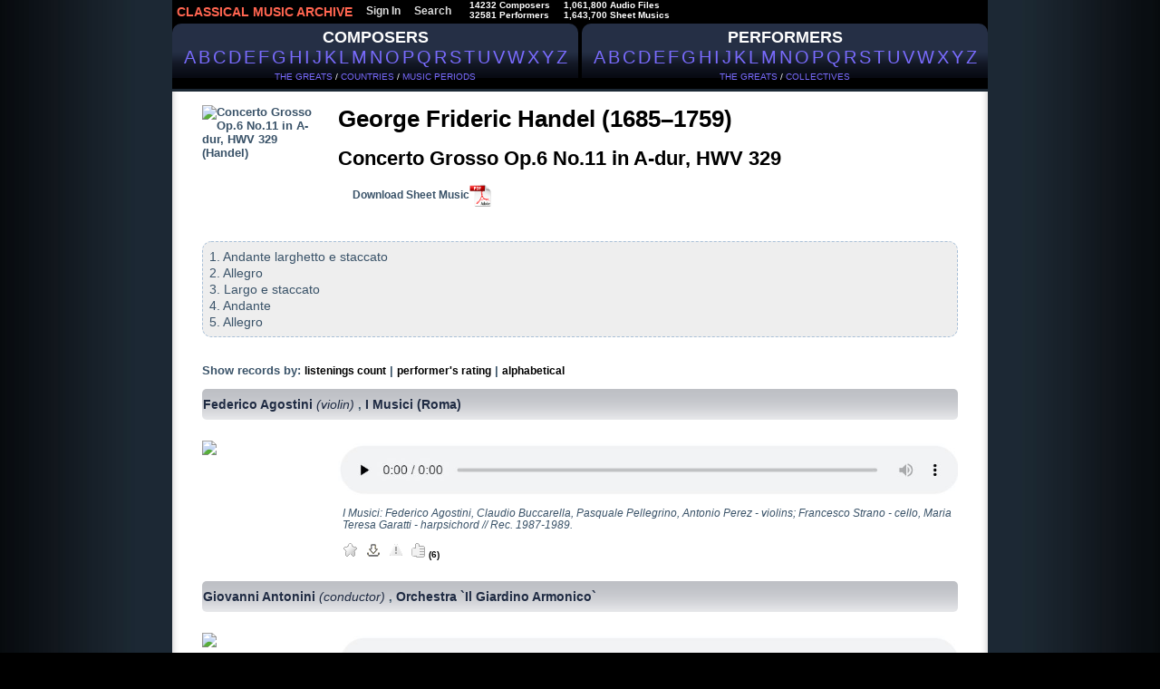

--- FILE ---
content_type: text/html; charset=cp1251
request_url: https://classical-music-online.net/en/production/1153
body_size: 7952
content:
<!DOCTYPE html>
<html>
<head>



<title>Concerto Grosso Op.6 No.11 in A-dur, HWV 329 - Handel, George Frideric - listen online, download, sheet music</title>
<meta name="description" content="Concerto Grosso Op.6 No.11 in A-dur, HWV 329 - Handel, George Frideric - listen online, download, sheet music"/>
<meta name="keywords" content='Concerto Grosso Op.6 No.11 in A-dur, HWV 329 - Handel, George Frideric - isten online, download, sheet music' />
<meta http-equiv="Content-Type" content="text/html;charset=windows-1251" />
<meta http-equiv="content-language" content="en" />




<link href="/files/css/styles.css" rel="stylesheet" media="all" />
<link rel="stylesheet" type="text/css" href="/files/css/ui.tabs.css"/>


<link rel="icon" href="/favicon.ico" type="image/x-icon" />
<link rel="shortcut icon" href="/favicon.ico" type="image/x-icon" />



<script type="text/javascript"  src="/_includes/jquery/jquery.js"></script>
<script type="text/javascript" src="/_includes/jquery/jquery.ocupload.js"></script>
<script type="text/javascript" src="/_includes/jquery/jquery.select.js"></script>
<script type="text/javascript"  src="/_includes/jquery/facebox/facebox.js"></script>



<script type="text/javascript">
 <!--           

var audios = new Array(0);

jQuery(document).ready(function($) {
// Функция stop для Audio:
HTMLAudioElement.prototype.stop = function(){
this.pause();
this.currentTime = 0.0;

var s=this.src;
this.src='';
this.src=s;
}
function ForEnd(a,event) {
a.play();
}
function ForStop(b,event) {
for (var k = 0; k < (audios.length); k++){
if (audios[k][0]!=b){
audios[k][0].stop();
}
} 
}
for (var i = 0; i < (audios.length-1); i++){
audios[i][0].addEventListener('ended',ForEnd.bind(null, audios[i+1][0]));
audios[i][0].addEventListener("playing", ForStop.bind(null, audios[i][0]));
} 
if(audios.length>0){
audios[audios.length-1][0].addEventListener("playing", ForStop.bind(null, audios[audios.length-1][0])); 
}

})
-->
</script>






<script type="text/javascript">
 <!--           
jQuery(document).ready(function($) {
$('a[rel*=facebox]').facebox();
})
-->
</script>



<script type="text/javascript">
     var verifyCallback = function(response) {
        $('#captcha').attr('value', response);
		return false;
      };

      var onloadCallback = function() {
        var capID=grecaptcha.render('html_captcha', {
          'sitekey' : '6LfD7ywUAAAAALVdC_SQexubpNDLEYEQdg4ES0cb',
		   'callback' : verifyCallback
        });
      };
    </script>









<!--google-->	

<script  type="text/javascript">
<!--	
  var _gaq = _gaq || [];
  _gaq.push(['_setAccount', 'UA-23836696-1']);
  _gaq.push(['_trackPageview']);

  (function() {
    var ga = document.createElement('script'); ga.type = 'text/javascript'; ga.async = true;
    ga.src = ('https:' == document.location.protocol ? 'https://ssl' : 'http://www') + '.google-analytics.com/ga.js';
    var s = document.getElementsByTagName('script')[0]; s.parentNode.insertBefore(ga, s);
  })();
-->
</script>
	
<!--end google-->		
</head>
<body>


<div id="page">
	
<div id="hdr">
<!-- header menu -->

<div id="hm">


<ul id="nav">
<li><a href="/" id="logo_new">
CLASSICAL MUSIC ARCHIVE
</a></li>



<li><a href="/signup/">Sign In</a></li>




<li><a href="/search/">Search</a></li>



<li style="padding-left:10px;">
14232 Composers<br />
32581 Performers
</li>

<li style="padding-left:10px;">
1,061,800  Audio Files<br />
1,643,700 Sheet Musics
</li>

</ul>


</div>


















<!-- main menu -->

<div id="alphabet">

<div id="abc_left">
<a href="/stat/?type=top_persons&amp;person_type=composer"> 
<span style="font-size:18px;font-weight:bold;" alt="Search by Composer" title="Search by Composer">COMPOSERS</span>
</a>
<br />

<ul class="abc">
<li><a href="/en/composers/A" style="font-size:20px;text-decoration:none!important;">A</a></li>
<li><a href="/en/composers/B" style="font-size:20px;text-decoration:none!important;">B</a></li>
<li><a href="/en/composers/C" style="font-size:20px;text-decoration:none!important;">C</a></li>
<li><a href="/en/composers/D" style="font-size:20px;text-decoration:none!important;">D</a></li>
<li><a href="/en/composers/E" style="font-size:20px;text-decoration:none!important;">E</a></li>
<li><a href="/en/composers/F" style="font-size:20px;text-decoration:none!important;">F</a></li>
<li><a href="/en/composers/G" style="font-size:20px;text-decoration:none!important;">G</a></li>
<li><a href="/en/composers/H" style="font-size:20px;text-decoration:none!important;">H</a></li>
<li><a href="/en/composers/I" style="font-size:20px;text-decoration:none!important;">I</a></li>
<li><a href="/en/composers/J" style="font-size:20px;text-decoration:none!important;">J</a></li>
<li><a href="/en/composers/K" style="font-size:20px;text-decoration:none!important;">K</a></li>
<li><a href="/en/composers/L" style="font-size:20px;text-decoration:none!important;">L</a></li>
<li><a href="/en/composers/M" style="font-size:20px;text-decoration:none!important;">M</a></li>
<li><a href="/en/composers/N" style="font-size:20px;text-decoration:none!important;">N</a></li>
<li><a href="/en/composers/O" style="font-size:20px;text-decoration:none!important;">O</a></li>
<li><a href="/en/composers/P" style="font-size:20px;text-decoration:none!important;">P</a></li>
<li><a href="/en/composers/Q" style="font-size:20px;text-decoration:none!important;">Q</a></li>
<li><a href="/en/composers/R" style="font-size:20px;text-decoration:none!important;">R</a></li>
<li><a href="/en/composers/S" style="font-size:20px;text-decoration:none!important;">S</a></li>
<li><a href="/en/composers/T" style="font-size:20px;text-decoration:none!important;">T</a></li>
<li><a href="/en/composers/U" style="font-size:20px;text-decoration:none!important;">U</a></li>
<li><a href="/en/composers/V" style="font-size:20px;text-decoration:none!important;">V</a></li>
<li><a href="/en/composers/W" style="font-size:20px;text-decoration:none!important;">W</a></li>
<li><a href="/en/composers/X" style="font-size:20px;text-decoration:none!important;">X</a></li>
<li><a href="/en/composers/Y" style="font-size:20px;text-decoration:none!important;">Y</a></li>
<li><a href="/en/composers/Z" style="font-size:20px;text-decoration:none!important;">Z</a></li>
</ul>

<br />



<div class="top100" style="padding-top:4px;">
<a href="/stat/?type=top_persons&amp;person_type=composer" >THE GREATS</a> /
<a href="/stat/?type=country_persons&amp;person_type=composer&amp;country=DEU"  >COUNTRIES</a> /
<a href="/stat/?person_type=composer&type=genre_persons"  >MUSIC PERIODS</a>
</div>
</div>


<div  id="abc_right">

<a href="/stat/?type=top_persons&amp;person_type=performer&amp;value=conductor">
<span style="font-size:18px;font-weight:bold;"  alt="Search by Performer" title="Search by Performer" >PERFORMERS</span>
</a>
<br />
<ul class="abc">
<li><a href="/en/performers/A" style="font-size:20px;text-decoration:none!important;">A</a></li>
<li><a href="/en/performers/B" style="font-size:20px;text-decoration:none!important;">B</a></li>
<li><a href="/en/performers/C" style="font-size:20px;text-decoration:none!important;">C</a></li>
<li><a href="/en/performers/D" style="font-size:20px;text-decoration:none!important;">D</a></li>
<li><a href="/en/performers/E" style="font-size:20px;text-decoration:none!important;">E</a></li>
<li><a href="/en/performers/F" style="font-size:20px;text-decoration:none!important;">F</a></li>
<li><a href="/en/performers/G" style="font-size:20px;text-decoration:none!important;">G</a></li>
<li><a href="/en/performers/H" style="font-size:20px;text-decoration:none!important;">H</a></li>
<li><a href="/en/performers/I" style="font-size:20px;text-decoration:none!important;">I</a></li>
<li><a href="/en/performers/J" style="font-size:20px;text-decoration:none!important;">J</a></li>
<li><a href="/en/performers/K" style="font-size:20px;text-decoration:none!important;">K</a></li>
<li><a href="/en/performers/L" style="font-size:20px;text-decoration:none!important;">L</a></li>
<li><a href="/en/performers/M" style="font-size:20px;text-decoration:none!important;">M</a></li>
<li><a href="/en/performers/N" style="font-size:20px;text-decoration:none!important;">N</a></li>
<li><a href="/en/performers/O" style="font-size:20px;text-decoration:none!important;">O</a></li>
<li><a href="/en/performers/P" style="font-size:20px;text-decoration:none!important;">P</a></li>
<li><a href="/en/performers/Q" style="font-size:20px;text-decoration:none!important;">Q</a></li>
<li><a href="/en/performers/R" style="font-size:20px;text-decoration:none!important;">R</a></li>
<li><a href="/en/performers/S" style="font-size:20px;text-decoration:none!important;">S</a></li>
<li><a href="/en/performers/T" style="font-size:20px;text-decoration:none!important;">T</a></li>
<li><a href="/en/performers/U" style="font-size:20px;text-decoration:none!important;">U</a></li>
<li><a href="/en/performers/V" style="font-size:20px;text-decoration:none!important;">V</a></li>
<li><a href="/en/performers/W" style="font-size:20px;text-decoration:none!important;">W</a></li>
<li><a href="/en/performers/X" style="font-size:20px;text-decoration:none!important;">X</a></li>
<li><a href="/en/performers/Y" style="font-size:20px;text-decoration:none!important;">Y</a></li>
<li><a href="/en/performers/Z" style="font-size:20px;text-decoration:none!important;">Z</a></li>
</ul>

<br />
<div class="top100" style="padding-top:4px;">
<a href="/stat/?type=top_persons&amp;person_type=performer&amp;value=conductor"  >THE GREATS</a> /

<a href="/collectives" >COLLECTIVES</a>

</div>
</div>


</div><!-- END fo #alphabet div-->



<br /><br>



</div><!-- END fo #hdr div-->

<div class="vse">
<!-- header -->


	



<div class="cat">	
<div class="data-case">
<div class="data">
<div class="al">





<!--КОМПОЗИТОР-->
<!--/КОМПОЗИТОР-->



<!--ИСПОЛНИТЕЛЬ-->
<!--/ИСПОЛНИТЕЛЬ-->




<!--КОЛЛЕКТИВ-->
<!--/КОЛЛЕКТИВ-->




<!--ПРОИЗВЕДЕНИЕ-->
<link rel="canonical" href="https://classical-music-online.net/en/production/1153"/>

<table class="archive">
<tr class="padd">
<td class="border_left">&nbsp;</td>
<td class="top">

<br />





<div class="foto"  style="margin-right:20px;">
<img src="//classic-online.ru/uploads/000_jpg/92700/92604.jpg" align="left" style="max-width:130px;max-height:150px;" alt="Concerto Grosso Op.6 No.11 in A-dur, HWV 329 (Handel)" title="Concerto Grosso Op.6 No.11 in A-dur, HWV 329 (Handel)">
</div>



<div style="min-height:120px;">
<a href="/en/composer/Handel/45" style="color:#395268;">
<h2 style="color:#000;font-size:26px;">George Frideric Handel (1685&ndash;1759)</h2>
</a>
<br>
<span  style="color:#000;font-size:22px;">Concerto Grosso Op.6 No.11 in A-dur, HWV 329</span>
<br><br>



&nbsp;&nbsp;&nbsp;






<a href="/actions/message.php?error=8" rel="facebox"  style="color:#395268;" id="notes_link">Download Sheet Music<img src="/files/img/pdf.png" style="height:25px;vertical-align:middle;"/></a> 







</div>




<div class="content" style="clear:both;">
1. Andante larghetto e staccato<br />
2. Allegro<br />
3. Largo e staccato<br />
4. Andante<br />
5. Allegro
</div>





<div style="clear:both;"></div>
<br />
Show records by: <a href="?rating_sort=2" >listenings count</a> | <a href="?rating_sort=1" >performer's rating</a> | <a href="?rating_sort=0" >alphabetical</a>




<div  class="performer_name" style="clear:both;">


<a href="/en/performer/20680">
Federico Agostini
<em style="font-weight:normal;"> (violin)</em></a>
, <a href="/en/collective/517">
I Musici (Roma)</a>


</div>
<br />
<div style="min-height:150px;">

<div class="foto">
<img src="//classic-online.ru/uploads/000_jpg/156200/156169.jpg" align="left" height="120px" style="padding: 0.6em 1em 0em 0" />
</div>


<div style="margin-left:150px;">


<div class="player_box">



<div class="playerContainer"  style="padding-left:-0.8em;padding-top:0.8em;" title="Listen online">




<a href="/signup/">

<img src="/files/img/player1.jpg" style="">
</a>
</div>






<!--END PLAYER-->




<!--FILE CONTENT-->
<div class="file_content"  style="padding-left:5px;padding-top:0.8em;">
I Musici: Federico Agostini, Claudio Buccarella, Pasquale Pellegrino, Antonio Perez - violins; Francesco Strano - cello, Maria Teresa Garatti - harpsichord // Rec. 1987-1989.</div>
<!--END FILE CONTENT-->



<div class="listen"  style="padding-left:-0.8em;">

 

 
 
 
 &nbsp;
 
<!--PLAYLIST-->

<a  href="/actions/message.php?error=2" rel="facebox" style="font-size:1em;">
<img src="/files/img/star_grey.png" onMouseOver="this.src='/files/img/star.png'" onMouseOut="this.src='/files/img/star_grey.png'"  title="Add to playlist" /></a>
<!--END PLAYLIST-->

&nbsp;

<!--DOWNLOAD-->

			  

<!--DOWNLOAD UNREGISTERED-->
<span>


<a href="/signup/" style="font-size:1em;text-decoration:none;">
<img src="/files/img/save2.png" onMouseOver="this.src='/files/img/save_gold.png'" onMouseOut="this.src='/files/img/save2.png'"  title="Download" />
</a></span>
<!--END DOWNLOAD UNREGISTERED-->







<!--END DOWNLOAD-->

&nbsp;

<!--COMPLAIN-->
<span id="incorrect_name_123123">

<a   href="/actions/message.php?error=2" rel="facebox"  style="text-decoration:none;">
<img src="/files/img/attention_grey.png" onMouseOver="this.src='/files/img/attention.png'" onMouseOut="this.src='/files/img/attention_grey.png'"  title="Report about error" />
</a></span>
<!--END COMPLAIN-->

&nbsp;


<!--THANKS-->

<a  href="/actions/message.php?error=2" rel="facebox"  style="text-decoration:none;" >
<img src="/files/img/vote_grey.png" onMouseOver="this.src='/files/img/vote.png'" onMouseOut="this.src='/files/img/vote_grey.png'"    title="Like" />
</a>

<span  id="thanks_cnt_123123">

(6)

</span>


<div id="thanks_123123" style="display:none" rel="thanks"></div>

<!--END THANKS-->


















</div>

</div>









</div>

</div>





<div  class="performer_name" style="clear:both;">


<a href="/en/performer/5150">
Giovanni Antonini
<em style="font-weight:normal;"> (conductor)</em></a>
, <a href="/en/collective/160">
Orchestra `Il Giardino Armonico`</a>


</div>
<br />
<div style="min-height:150px;">

<div class="foto">
<img src="//classic-online.ru/uploads/000_jpg/127100/127069.jpg" align="left" height="120px" style="padding: 0.6em 1em 0em 0" />
</div>


<div style="margin-left:150px;">


<div class="player_box">



<div class="playerContainer"  style="padding-left:-0.8em;padding-top:0.8em;" title="Listen online">




<a href="/signup/">

<img src="/files/img/player1.jpg" style="">
</a>
</div>






<!--END PLAYER-->




<!--FILE CONTENT-->
<div class="file_content"  style="padding-left:5px;padding-top:0.8em;">
Valladolid, Spain, 2008</div>
<!--END FILE CONTENT-->



<div class="listen"  style="padding-left:-0.8em;">

 

 
 
 
 &nbsp;
 
<!--PLAYLIST-->

<a  href="/actions/message.php?error=2" rel="facebox" style="font-size:1em;">
<img src="/files/img/star_grey.png" onMouseOver="this.src='/files/img/star.png'" onMouseOut="this.src='/files/img/star_grey.png'"  title="Add to playlist" /></a>
<!--END PLAYLIST-->

&nbsp;

<!--DOWNLOAD-->

			  

<!--DOWNLOAD UNREGISTERED-->
<span>


<a href="/signup/" style="font-size:1em;text-decoration:none;">
<img src="/files/img/save2.png" onMouseOver="this.src='/files/img/save_gold.png'" onMouseOut="this.src='/files/img/save2.png'"  title="Download" />
</a></span>
<!--END DOWNLOAD UNREGISTERED-->







<!--END DOWNLOAD-->

&nbsp;

<!--COMPLAIN-->
<span id="incorrect_name_53271">

<a   href="/actions/message.php?error=2" rel="facebox"  style="text-decoration:none;">
<img src="/files/img/attention_grey.png" onMouseOver="this.src='/files/img/attention.png'" onMouseOut="this.src='/files/img/attention_grey.png'"  title="Report about error" />
</a></span>
<!--END COMPLAIN-->

&nbsp;


<!--THANKS-->

<a  href="/actions/message.php?error=2" rel="facebox"  style="text-decoration:none;" >
<img src="/files/img/vote_grey.png" onMouseOver="this.src='/files/img/vote.png'" onMouseOut="this.src='/files/img/vote_grey.png'"    title="Like" />
</a>

<span  id="thanks_cnt_53271">

(3)

</span>


<div id="thanks_53271" style="display:none" rel="thanks"></div>

<!--END THANKS-->


















</div>

</div>









</div>

</div>





<div  class="performer_name" style="clear:both;">


<a href="/en/performer/7241">
Pavlo Beznosiuk
</a>
, <a href="/en/collective/1758">
Avison Ensemble</a>


</div>
<br />
<div style="min-height:150px;">

<div class="foto">
<img src="//classic-online.ru/uploads/000_jpg/120900/120855.jpg" align="left" height="120px" style="padding: 0.6em 1em 0em 0" />
</div>


<div style="margin-left:150px;">


<div class="player_box">



<div class="playerContainer"  style="padding-left:-0.8em;padding-top:0.8em;" title="Listen online">




<a href="/signup/">

<img src="/files/img/player1.jpg" style="">
</a>
</div>






<!--END PLAYER-->




<!--FILE CONTENT-->
<div class="file_content"  style="padding-left:5px;padding-top:0.8em;">
Recorded at Jubilee Theatre, St Nicholas’ Hospital, Newcastle Upon Tyne, UK / 27-31 Oct. 2008</div>
<!--END FILE CONTENT-->



<div class="listen"  style="padding-left:-0.8em;">

 

 
 
 
 &nbsp;
 
<!--PLAYLIST-->

<a  href="/actions/message.php?error=2" rel="facebox" style="font-size:1em;">
<img src="/files/img/star_grey.png" onMouseOver="this.src='/files/img/star.png'" onMouseOut="this.src='/files/img/star_grey.png'"  title="Add to playlist" /></a>
<!--END PLAYLIST-->

&nbsp;

<!--DOWNLOAD-->

			  

<!--DOWNLOAD UNREGISTERED-->
<span>


<a href="/signup/" style="font-size:1em;text-decoration:none;">
<img src="/files/img/save2.png" onMouseOver="this.src='/files/img/save_gold.png'" onMouseOut="this.src='/files/img/save2.png'"  title="Download" />
</a></span>
<!--END DOWNLOAD UNREGISTERED-->







<!--END DOWNLOAD-->

&nbsp;

<!--COMPLAIN-->
<span id="incorrect_name_127255">

<a   href="/actions/message.php?error=2" rel="facebox"  style="text-decoration:none;">
<img src="/files/img/attention_grey.png" onMouseOver="this.src='/files/img/attention.png'" onMouseOut="this.src='/files/img/attention_grey.png'"  title="Report about error" />
</a></span>
<!--END COMPLAIN-->

&nbsp;


<!--THANKS-->

<a  href="/actions/message.php?error=2" rel="facebox"  style="text-decoration:none;" >
<img src="/files/img/vote_grey.png" onMouseOver="this.src='/files/img/vote.png'" onMouseOut="this.src='/files/img/vote_grey.png'"    title="Like" />
</a>

<span  id="thanks_cnt_127255">

(2)

</span>


<div id="thanks_127255" style="display:none" rel="thanks"></div>

<!--END THANKS-->


















</div>

</div>









</div>

</div>





<div  class="performer_name" style="clear:both;">


<a href="/en/performer/754">
Iona Brown
<em style="font-weight:normal;"> (conductor)</em></a>
, <a href="/en/collective/103">
Academy of St. Martin in the Fields</a>


</div>
<br />
<div style="min-height:150px;">

<div class="foto">
<img src="//classic-online.ru/uploads/000_jpg/362800/362750.jpg" align="left" height="120px" style="padding: 0.6em 1em 0em 0" />
</div>


<div style="margin-left:150px;">


<div class="player_box">



<div class="playerContainer"  style="padding-left:-0.8em;padding-top:0.8em;" title="Listen online">




<a href="/signup/">

<img src="/files/img/player1.jpg" style="">
</a>
</div>






<!--END PLAYER-->




<!--FILE CONTENT-->
<div class="file_content"  style="padding-left:5px;padding-top:0.8em;">
Academy of St. Martin-in-the-fields</div>
<!--END FILE CONTENT-->



<div class="listen"  style="padding-left:-0.8em;">

 

 
 
 
 &nbsp;
 
<!--PLAYLIST-->

<a  href="/actions/message.php?error=2" rel="facebox" style="font-size:1em;">
<img src="/files/img/star_grey.png" onMouseOver="this.src='/files/img/star.png'" onMouseOut="this.src='/files/img/star_grey.png'"  title="Add to playlist" /></a>
<!--END PLAYLIST-->

&nbsp;

<!--DOWNLOAD-->

			  

<!--DOWNLOAD UNREGISTERED-->
<span>


<a href="/signup/" style="font-size:1em;text-decoration:none;">
<img src="/files/img/save2.png" onMouseOver="this.src='/files/img/save_gold.png'" onMouseOut="this.src='/files/img/save2.png'"  title="Download" />
</a></span>
<!--END DOWNLOAD UNREGISTERED-->







<!--END DOWNLOAD-->

&nbsp;

<!--COMPLAIN-->
<span id="incorrect_name_33095">

<a   href="/actions/message.php?error=2" rel="facebox"  style="text-decoration:none;">
<img src="/files/img/attention_grey.png" onMouseOver="this.src='/files/img/attention.png'" onMouseOut="this.src='/files/img/attention_grey.png'"  title="Report about error" />
</a></span>
<!--END COMPLAIN-->

&nbsp;


<!--THANKS-->

<a  href="/actions/message.php?error=2" rel="facebox"  style="text-decoration:none;" >
<img src="/files/img/vote_grey.png" onMouseOver="this.src='/files/img/vote.png'" onMouseOut="this.src='/files/img/vote_grey.png'"    title="Like" />
</a>

<span  id="thanks_cnt_33095">

(4)

</span>


<div id="thanks_33095" style="display:none" rel="thanks"></div>

<!--END THANKS-->


















</div>

</div>









</div>

</div>





<div  class="performer_name" style="clear:both;">


<a href="/en/performer/14592">
Adolf Busch
<em style="font-weight:normal;"> (violin)</em></a>
, <a href="/en/collective/1885">
The Busch Chamber Players</a>


</div>
<br />
<div style="min-height:150px;">

<div class="foto">
<img src="//classic-online.ru/uploads/000_jpg/117300/117237.jpg" align="left" height="120px" style="padding: 0.6em 1em 0em 0" />
</div>


<div style="margin-left:150px;">


<div class="player_box">



<div class="playerContainer"  style="padding-left:-0.8em;padding-top:0.8em;" title="Listen online">




<a href="/signup/">

<img src="/files/img/player1.jpg" style="">
</a>
</div>






<!--END PLAYER-->




<!--FILE CONTENT-->
<div class="file_content"  style="padding-left:5px;padding-top:0.8em;">
Clavinet – Mieczyslaw Horszowski. Recorded: January & February 1946, New York.</div>
<!--END FILE CONTENT-->



<div class="listen"  style="padding-left:-0.8em;">

 

 
 
 
 &nbsp;
 
<!--PLAYLIST-->

<a  href="/actions/message.php?error=2" rel="facebox" style="font-size:1em;">
<img src="/files/img/star_grey.png" onMouseOver="this.src='/files/img/star.png'" onMouseOut="this.src='/files/img/star_grey.png'"  title="Add to playlist" /></a>
<!--END PLAYLIST-->

&nbsp;

<!--DOWNLOAD-->

			  

<!--DOWNLOAD UNREGISTERED-->
<span>


<a href="/signup/" style="font-size:1em;text-decoration:none;">
<img src="/files/img/save2.png" onMouseOver="this.src='/files/img/save_gold.png'" onMouseOut="this.src='/files/img/save2.png'"  title="Download" />
</a></span>
<!--END DOWNLOAD UNREGISTERED-->







<!--END DOWNLOAD-->

&nbsp;

<!--COMPLAIN-->
<span id="incorrect_name_249440">

<a   href="/actions/message.php?error=2" rel="facebox"  style="text-decoration:none;">
<img src="/files/img/attention_grey.png" onMouseOver="this.src='/files/img/attention.png'" onMouseOut="this.src='/files/img/attention_grey.png'"  title="Report about error" />
</a></span>
<!--END COMPLAIN-->

&nbsp;


<!--THANKS-->

<a  href="/actions/message.php?error=2" rel="facebox"  style="text-decoration:none;" >
<img src="/files/img/vote_grey.png" onMouseOver="this.src='/files/img/vote.png'" onMouseOut="this.src='/files/img/vote_grey.png'"    title="Like" />
</a>

<span  id="thanks_cnt_249440">

(1)

</span>


<div id="thanks_249440" style="display:none" rel="thanks"></div>

<!--END THANKS-->


















</div>

</div>









</div>

</div>





<div  class="performer_name" style="clear:both;">


<a href="/en/performer/17369">
Paul Dyer
<em style="font-weight:normal;"> (conductor)</em></a>
, <a href="/en/collective/493">
Australian Brandenburg Orchestra</a>


</div>
<br />
<div style="min-height:150px;">

<div class="foto">
<img src="//classic-online.ru/uploads/000_jpg/349800/349720.jpg" align="left" height="120px" style="padding: 0.6em 1em 0em 0" />
</div>


<div style="margin-left:150px;">


<div class="player_box">



<div class="playerContainer"  style="padding-left:-0.8em;padding-top:0.8em;" title="Listen online">




<a href="/signup/">

<img src="/files/img/player1.jpg" style="">
</a>
</div>






<!--END PLAYER-->




<!--FILE CONTENT-->
<div class="file_content"  style="padding-left:5px;padding-top:0.8em;">
Recordings 2004-08, Sydney.</div>
<!--END FILE CONTENT-->



<div class="listen"  style="padding-left:-0.8em;">

 

 
 
 
 &nbsp;
 
<!--PLAYLIST-->

<a  href="/actions/message.php?error=2" rel="facebox" style="font-size:1em;">
<img src="/files/img/star_grey.png" onMouseOver="this.src='/files/img/star.png'" onMouseOut="this.src='/files/img/star_grey.png'"  title="Add to playlist" /></a>
<!--END PLAYLIST-->

&nbsp;

<!--DOWNLOAD-->

			  

<!--DOWNLOAD UNREGISTERED-->
<span>


<a href="/signup/" style="font-size:1em;text-decoration:none;">
<img src="/files/img/save2.png" onMouseOver="this.src='/files/img/save_gold.png'" onMouseOut="this.src='/files/img/save2.png'"  title="Download" />
</a></span>
<!--END DOWNLOAD UNREGISTERED-->







<!--END DOWNLOAD-->

&nbsp;

<!--COMPLAIN-->
<span id="incorrect_name_249602">

<a   href="/actions/message.php?error=2" rel="facebox"  style="text-decoration:none;">
<img src="/files/img/attention_grey.png" onMouseOver="this.src='/files/img/attention.png'" onMouseOut="this.src='/files/img/attention_grey.png'"  title="Report about error" />
</a></span>
<!--END COMPLAIN-->

&nbsp;


<!--THANKS-->

<a  href="/actions/message.php?error=2" rel="facebox"  style="text-decoration:none;" >
<img src="/files/img/vote_grey.png" onMouseOver="this.src='/files/img/vote.png'" onMouseOut="this.src='/files/img/vote_grey.png'"    title="Like" />
</a>

<span  id="thanks_cnt_249602">

(1)

</span>


<div id="thanks_249602" style="display:none" rel="thanks"></div>

<!--END THANKS-->


















</div>

</div>









</div>

</div>





<div  class="performer_name" style="clear:both;">


<a href="/en/performer/11356">
Martin Gester
<em style="font-weight:normal;"> (conductor)</em></a>
, <a href="/en/collective/791">
Arte dei Suonatori (Poland)</a>


</div>
<br />
<div style="min-height:150px;">

<div class="foto">
<img src="//classic-online.ru/uploads/000_jpg/178400/178327.jpg" align="left" height="120px" style="padding: 0.6em 1em 0em 0" />
</div>


<div style="margin-left:150px;">


<div class="player_box">



<div class="playerContainer"  style="padding-left:-0.8em;padding-top:0.8em;" title="Listen online">




<a href="/signup/">

<img src="/files/img/player1.jpg" style="">
</a>
</div>






<!--END PLAYER-->




<!--FILE CONTENT-->
<div class="file_content"  style="padding-left:5px;padding-top:0.8em;">
Martin Gester & Arte dei Suonatori / Radio Hall in Wroclaw, Poland, 2007</div>
<!--END FILE CONTENT-->



<div class="listen"  style="padding-left:-0.8em;">

 

 
 
 
 &nbsp;
 
<!--PLAYLIST-->

<a  href="/actions/message.php?error=2" rel="facebox" style="font-size:1em;">
<img src="/files/img/star_grey.png" onMouseOver="this.src='/files/img/star.png'" onMouseOut="this.src='/files/img/star_grey.png'"  title="Add to playlist" /></a>
<!--END PLAYLIST-->

&nbsp;

<!--DOWNLOAD-->

			  

<!--DOWNLOAD UNREGISTERED-->
<span>


<a href="/signup/" style="font-size:1em;text-decoration:none;">
<img src="/files/img/save2.png" onMouseOver="this.src='/files/img/save_gold.png'" onMouseOut="this.src='/files/img/save2.png'"  title="Download" />
</a></span>
<!--END DOWNLOAD UNREGISTERED-->







<!--END DOWNLOAD-->

&nbsp;

<!--COMPLAIN-->
<span id="incorrect_name_127054">

<a   href="/actions/message.php?error=2" rel="facebox"  style="text-decoration:none;">
<img src="/files/img/attention_grey.png" onMouseOver="this.src='/files/img/attention.png'" onMouseOut="this.src='/files/img/attention_grey.png'"  title="Report about error" />
</a></span>
<!--END COMPLAIN-->

&nbsp;


<!--THANKS-->

<a  href="/actions/message.php?error=2" rel="facebox"  style="text-decoration:none;" >
<img src="/files/img/vote_grey.png" onMouseOver="this.src='/files/img/vote.png'" onMouseOut="this.src='/files/img/vote_grey.png'"    title="Like" />
</a>

<span  id="thanks_cnt_127054">

(1)

</span>


<div id="thanks_127054" style="display:none" rel="thanks"></div>

<!--END THANKS-->


















</div>

</div>









</div>

</div>





<div  class="performer_name" style="clear:both;">


<a href="/en/performer/519">
Christopher Hogwood
<em style="font-weight:normal;"> (conductor)</em></a>



</div>
<br />
<div style="min-height:150px;">

<div class="foto">
<img src="//classic-online.ru/uploads/000_jpg/356800/356716.jpg" align="left" height="120px" style="padding: 0.6em 1em 0em 0" />
</div>


<div style="margin-left:150px;">


<div class="player_box">



<div class="playerContainer"  style="padding-left:-0.8em;padding-top:0.8em;" title="Listen online">




<a href="/signup/">

<img src="/files/img/player1.jpg" style="">
</a>
</div>






<!--END PLAYER-->




<!--FILE CONTENT-->
<div class="file_content"  style="padding-left:5px;padding-top:0.8em;">
Handel and Haydn Society on authentic instruments / Recorded in 1993</div>
<!--END FILE CONTENT-->



<div class="listen"  style="padding-left:-0.8em;">

 

 
 
 
 &nbsp;
 
<!--PLAYLIST-->

<a  href="/actions/message.php?error=2" rel="facebox" style="font-size:1em;">
<img src="/files/img/star_grey.png" onMouseOver="this.src='/files/img/star.png'" onMouseOut="this.src='/files/img/star_grey.png'"  title="Add to playlist" /></a>
<!--END PLAYLIST-->

&nbsp;

<!--DOWNLOAD-->

			  

<!--DOWNLOAD UNREGISTERED-->
<span>


<a href="/signup/" style="font-size:1em;text-decoration:none;">
<img src="/files/img/save2.png" onMouseOver="this.src='/files/img/save_gold.png'" onMouseOut="this.src='/files/img/save2.png'"  title="Download" />
</a></span>
<!--END DOWNLOAD UNREGISTERED-->







<!--END DOWNLOAD-->

&nbsp;

<!--COMPLAIN-->
<span id="incorrect_name_44598">

<a   href="/actions/message.php?error=2" rel="facebox"  style="text-decoration:none;">
<img src="/files/img/attention_grey.png" onMouseOver="this.src='/files/img/attention.png'" onMouseOut="this.src='/files/img/attention_grey.png'"  title="Report about error" />
</a></span>
<!--END COMPLAIN-->

&nbsp;


<!--THANKS-->

<a  href="/actions/message.php?error=2" rel="facebox"  style="text-decoration:none;" >
<img src="/files/img/vote_grey.png" onMouseOver="this.src='/files/img/vote.png'" onMouseOut="this.src='/files/img/vote_grey.png'"    title="Like" />
</a>

<span  id="thanks_cnt_44598">

(11)

</span>


<div id="thanks_44598" style="display:none" rel="thanks"></div>

<!--END THANKS-->


















</div>

</div>









</div>

</div>





<div  class="performer_name" style="clear:both;">


<a href="/en/performer/33272">
Jesse Irons
<em style="font-weight:normal;"> (violin)</em></a>
, <a href="/en/collective/3397">
A Far Cry (ensemble)</a>


</div>
<br />
<div style="min-height:150px;">

<div class="foto">
<img src="//classic-online.ru/uploads/000_jpg/300200/300173.jpg" align="left" height="120px" style="padding: 0.6em 1em 0em 0" />
</div>


<div style="margin-left:150px;">


<div class="player_box">



<div class="playerContainer"  style="padding-left:-0.8em;padding-top:0.8em;" title="Listen online">




<a href="/signup/">

<img src="/files/img/player1.jpg" style="">
</a>
</div>






<!--END PLAYER-->




<!--FILE CONTENT-->
<!--END FILE CONTENT-->



<div class="listen"  style="padding-left:-0.8em;">

 

 
 
 
 &nbsp;
 
<!--PLAYLIST-->

<a  href="/actions/message.php?error=2" rel="facebox" style="font-size:1em;">
<img src="/files/img/star_grey.png" onMouseOver="this.src='/files/img/star.png'" onMouseOut="this.src='/files/img/star_grey.png'"  title="Add to playlist" /></a>
<!--END PLAYLIST-->

&nbsp;

<!--DOWNLOAD-->

			  

<!--DOWNLOAD UNREGISTERED-->
<span>


<a href="/signup/" style="font-size:1em;text-decoration:none;">
<img src="/files/img/save2.png" onMouseOver="this.src='/files/img/save_gold.png'" onMouseOut="this.src='/files/img/save2.png'"  title="Download" />
</a></span>
<!--END DOWNLOAD UNREGISTERED-->







<!--END DOWNLOAD-->

&nbsp;

<!--COMPLAIN-->
<span id="incorrect_name_228337">

<a   href="/actions/message.php?error=2" rel="facebox"  style="text-decoration:none;">
<img src="/files/img/attention_grey.png" onMouseOver="this.src='/files/img/attention.png'" onMouseOut="this.src='/files/img/attention_grey.png'"  title="Report about error" />
</a></span>
<!--END COMPLAIN-->

&nbsp;


<!--THANKS-->

<a  href="/actions/message.php?error=2" rel="facebox"  style="text-decoration:none;" >
<img src="/files/img/vote_grey.png" onMouseOver="this.src='/files/img/vote.png'" onMouseOut="this.src='/files/img/vote_grey.png'"    title="Like" />
</a>

<span  id="thanks_cnt_228337">

(2)

</span>


<div id="thanks_228337" style="display:none" rel="thanks"></div>

<!--END THANKS-->


















</div>

</div>









</div>

</div>





<div  class="performer_name" style="clear:both;">


<a href="/en/performer/516">
Herbert von Karajan
<em style="font-weight:normal;"> (conductor)</em></a>
, <a href="/en/performer/18612">
Thomas Brandis
<em style="font-weight:normal;"> (violin)</em></a>, <a href="/en/performer/40221">
Ottomar Borwitzky
<em style="font-weight:normal;"> (cello)</em></a>, <a href="/en/collective/5">
Berliner Philharmoniker</a>


</div>
<br />
<div style="min-height:150px;">

<div class="foto">
<img src="//classic-online.ru/uploads/000_jpg/83800/83735.jpg" align="left" height="120px" style="padding: 0.6em 1em 0em 0" />
</div>


<div style="margin-left:150px;">


<div class="player_box">



<div class="playerContainer"  style="padding-left:-0.8em;padding-top:0.8em;" title="Listen online">




<a href="/signup/">

<img src="/files/img/player1.jpg" style="">
</a>
</div>






<!--END PLAYER-->




<!--FILE CONTENT-->
<div class="file_content"  style="padding-left:5px;padding-top:0.8em;">
Thomas Brandis, Emil Maas (violin); Ottomar Borwitzky (cello); Horst Goebel, Herbert von Karajan (harpsichord). Recorded: August 21-22, 1966, St. Moritz, Switzerland.</div>
<!--END FILE CONTENT-->



<div class="listen"  style="padding-left:-0.8em;">

 

 
 
 
 &nbsp;
 
<!--PLAYLIST-->

<a  href="/actions/message.php?error=2" rel="facebox" style="font-size:1em;">
<img src="/files/img/star_grey.png" onMouseOver="this.src='/files/img/star.png'" onMouseOut="this.src='/files/img/star_grey.png'"  title="Add to playlist" /></a>
<!--END PLAYLIST-->

&nbsp;

<!--DOWNLOAD-->

			  

<!--DOWNLOAD UNREGISTERED-->
<span>


<a href="/signup/" style="font-size:1em;text-decoration:none;">
<img src="/files/img/save2.png" onMouseOver="this.src='/files/img/save_gold.png'" onMouseOut="this.src='/files/img/save2.png'"  title="Download" />
</a></span>
<!--END DOWNLOAD UNREGISTERED-->







<!--END DOWNLOAD-->

&nbsp;

<!--COMPLAIN-->
<span id="incorrect_name_153893">

<a   href="/actions/message.php?error=2" rel="facebox"  style="text-decoration:none;">
<img src="/files/img/attention_grey.png" onMouseOver="this.src='/files/img/attention.png'" onMouseOut="this.src='/files/img/attention_grey.png'"  title="Report about error" />
</a></span>
<!--END COMPLAIN-->

&nbsp;


<!--THANKS-->

<a  href="/actions/message.php?error=2" rel="facebox"  style="text-decoration:none;" >
<img src="/files/img/vote_grey.png" onMouseOver="this.src='/files/img/vote.png'" onMouseOut="this.src='/files/img/vote_grey.png'"    title="Like" />
</a>

<span  id="thanks_cnt_153893">

(5)

</span>


<div id="thanks_153893" style="display:none" rel="thanks"></div>

<!--END THANKS-->


















</div>

</div>









</div>

</div>





<div  class="performer_name" style="clear:both;">


<a href="/en/performer/3110">
Kevin Mallon
<em style="font-weight:normal;"> (conductor)</em></a>
, <a href="/en/collective/560">
Aradia Ensemble</a>


</div>
<br />
<div style="min-height:150px;">

<div class="foto">
<img src="//classic-online.ru/uploads/000_jpg/95700/95610.jpg" align="left" height="120px" style="padding: 0.6em 1em 0em 0" />
</div>


<div style="margin-left:150px;">


<div class="player_box">



<div class="playerContainer"  style="padding-left:-0.8em;padding-top:0.8em;" title="Listen online">




<a href="/signup/">

<img src="/files/img/player1.jpg" style="">
</a>
</div>






<!--END PLAYER-->




<!--FILE CONTENT-->
<div class="file_content"  style="padding-left:5px;padding-top:0.8em;">
Aradia Ensemble, Kevin Mallon (dir.) / Grace Church on the Hill, Toronto, Canada, from 15th to 18th August, 2011</div>
<!--END FILE CONTENT-->



<div class="listen"  style="padding-left:-0.8em;">

 

 
 
 
 &nbsp;
 
<!--PLAYLIST-->

<a  href="/actions/message.php?error=2" rel="facebox" style="font-size:1em;">
<img src="/files/img/star_grey.png" onMouseOver="this.src='/files/img/star.png'" onMouseOut="this.src='/files/img/star_grey.png'"  title="Add to playlist" /></a>
<!--END PLAYLIST-->

&nbsp;

<!--DOWNLOAD-->

			  

<!--DOWNLOAD UNREGISTERED-->
<span>


<a href="/signup/" style="font-size:1em;text-decoration:none;">
<img src="/files/img/save2.png" onMouseOver="this.src='/files/img/save_gold.png'" onMouseOut="this.src='/files/img/save2.png'"  title="Download" />
</a></span>
<!--END DOWNLOAD UNREGISTERED-->







<!--END DOWNLOAD-->

&nbsp;

<!--COMPLAIN-->
<span id="incorrect_name_127181">

<a   href="/actions/message.php?error=2" rel="facebox"  style="text-decoration:none;">
<img src="/files/img/attention_grey.png" onMouseOver="this.src='/files/img/attention.png'" onMouseOut="this.src='/files/img/attention_grey.png'"  title="Report about error" />
</a></span>
<!--END COMPLAIN-->

&nbsp;


<!--THANKS-->

<a  href="/actions/message.php?error=2" rel="facebox"  style="text-decoration:none;" >
<img src="/files/img/vote_grey.png" onMouseOver="this.src='/files/img/vote.png'" onMouseOut="this.src='/files/img/vote_grey.png'"    title="Like" />
</a>

<span  id="thanks_cnt_127181">

(1)

</span>


<div id="thanks_127181" style="display:none" rel="thanks"></div>

<!--END THANKS-->


















</div>

</div>









</div>

</div>





<div  class="performer_name" style="clear:both;">


<a href="/en/performer/29553">
Andrew Manze Manze
<em style="font-weight:normal;"> (conductor)</em></a>
, <a href="/en/collective/179">
Academy of Ancient Music (Cambridge, England)</a>


</div>
<br />
<div style="min-height:150px;">

<div class="foto">
<img src="//classic-online.ru/uploads/000_jpg/238900/238878.jpg" align="left" height="120px" style="padding: 0.6em 1em 0em 0" />
</div>


<div style="margin-left:150px;">


<div class="player_box">



<div class="playerContainer"  style="padding-left:-0.8em;padding-top:0.8em;" title="Listen online">




<a href="/signup/">

<img src="/files/img/player1.jpg" style="">
</a>
</div>






<!--END PLAYER-->




<!--FILE CONTENT-->
<div class="file_content"  style="padding-left:5px;padding-top:0.8em;">
1998</div>
<!--END FILE CONTENT-->



<div class="listen"  style="padding-left:-0.8em;">

 

 
 
 
 &nbsp;
 
<!--PLAYLIST-->

<a  href="/actions/message.php?error=2" rel="facebox" style="font-size:1em;">
<img src="/files/img/star_grey.png" onMouseOver="this.src='/files/img/star.png'" onMouseOut="this.src='/files/img/star_grey.png'"  title="Add to playlist" /></a>
<!--END PLAYLIST-->

&nbsp;

<!--DOWNLOAD-->

			  

<!--DOWNLOAD UNREGISTERED-->
<span>


<a href="/signup/" style="font-size:1em;text-decoration:none;">
<img src="/files/img/save2.png" onMouseOver="this.src='/files/img/save_gold.png'" onMouseOut="this.src='/files/img/save2.png'"  title="Download" />
</a></span>
<!--END DOWNLOAD UNREGISTERED-->







<!--END DOWNLOAD-->

&nbsp;

<!--COMPLAIN-->
<span id="incorrect_name_67628">

<a   href="/actions/message.php?error=2" rel="facebox"  style="text-decoration:none;">
<img src="/files/img/attention_grey.png" onMouseOver="this.src='/files/img/attention.png'" onMouseOut="this.src='/files/img/attention_grey.png'"  title="Report about error" />
</a></span>
<!--END COMPLAIN-->

&nbsp;


<!--THANKS-->

<a  href="/actions/message.php?error=2" rel="facebox"  style="text-decoration:none;" >
<img src="/files/img/vote_grey.png" onMouseOver="this.src='/files/img/vote.png'" onMouseOut="this.src='/files/img/vote_grey.png'"    title="Like" />
</a>

<span  id="thanks_cnt_67628">

(1)

</span>


<div id="thanks_67628" style="display:none" rel="thanks"></div>

<!--END THANKS-->


















</div>

</div>









</div>

</div>





<div  class="performer_name" style="clear:both;">


<a href="/en/performer/18035">
Horst-Tanu Margraf
<em style="font-weight:normal;"> (conductor)</em></a>



</div>
<br />
<div style="min-height:150px;">

<div class="foto">
<img src="//classic-online.ru/uploads/000_jpg/181600/181556.jpg" align="left" height="120px" style="padding: 0.6em 1em 0em 0" />
</div>


<div style="margin-left:150px;">


<div class="player_box">



<div class="playerContainer"  style="padding-left:-0.8em;padding-top:0.8em;" title="Listen online">




<a href="/signup/">

<img src="/files/img/player1.jpg" style="">
</a>
</div>






<!--END PLAYER-->




<!--FILE CONTENT-->
<!--END FILE CONTENT-->



<div class="listen"  style="padding-left:-0.8em;">

 

 
 
 
 &nbsp;
 
<!--PLAYLIST-->

<a  href="/actions/message.php?error=2" rel="facebox" style="font-size:1em;">
<img src="/files/img/star_grey.png" onMouseOver="this.src='/files/img/star.png'" onMouseOut="this.src='/files/img/star_grey.png'"  title="Add to playlist" /></a>
<!--END PLAYLIST-->

&nbsp;

<!--DOWNLOAD-->

			  

<!--DOWNLOAD UNREGISTERED-->
<span>


<a href="/signup/" style="font-size:1em;text-decoration:none;">
<img src="/files/img/save2.png" onMouseOver="this.src='/files/img/save_gold.png'" onMouseOut="this.src='/files/img/save2.png'"  title="Download" />
</a></span>
<!--END DOWNLOAD UNREGISTERED-->







<!--END DOWNLOAD-->

&nbsp;

<!--COMPLAIN-->
<span id="incorrect_name_104854">

<a   href="/actions/message.php?error=2" rel="facebox"  style="text-decoration:none;">
<img src="/files/img/attention_grey.png" onMouseOver="this.src='/files/img/attention.png'" onMouseOut="this.src='/files/img/attention_grey.png'"  title="Report about error" />
</a></span>
<!--END COMPLAIN-->

&nbsp;


<!--THANKS-->

<a  href="/actions/message.php?error=2" rel="facebox"  style="text-decoration:none;" >
<img src="/files/img/vote_grey.png" onMouseOver="this.src='/files/img/vote.png'" onMouseOut="this.src='/files/img/vote_grey.png'"    title="Like" />
</a>

<span  id="thanks_cnt_104854">

(5)

</span>


<div id="thanks_104854" style="display:none" rel="thanks"></div>

<!--END THANKS-->


















</div>

</div>









</div>

</div>





<div  class="performer_name" style="clear:both;">


<a href="/en/performer/1283">
Lev Markiz
<em style="font-weight:normal;"> (conductor)</em></a>
, <a href="/en/collective/3289">
Ensemble soloists of Lev Markiz</a>


</div>
<br />
<div style="min-height:150px;">

<div class="foto">
<img src="//classic-online.ru/uploads/000_jpg/175500/175414.jpg" align="left" height="120px" style="padding: 0.6em 1em 0em 0" />
</div>


<div style="margin-left:150px;">


<div class="player_box">



<div class="playerContainer"  style="padding-left:-0.8em;padding-top:0.8em;" title="Listen online">




<a href="/signup/">

<img src="/files/img/player1.jpg" style="">
</a>
</div>






<!--END PLAYER-->




<!--FILE CONTENT-->
<div class="file_content"  style="padding-left:5px;padding-top:0.8em;">
rec. in 1968, Melody, USSR</div>
<!--END FILE CONTENT-->



<div class="listen"  style="padding-left:-0.8em;">

 

 
 
 
 &nbsp;
 
<!--PLAYLIST-->

<a  href="/actions/message.php?error=2" rel="facebox" style="font-size:1em;">
<img src="/files/img/star_grey.png" onMouseOver="this.src='/files/img/star.png'" onMouseOut="this.src='/files/img/star_grey.png'"  title="Add to playlist" /></a>
<!--END PLAYLIST-->

&nbsp;

<!--DOWNLOAD-->

			  

<!--DOWNLOAD UNREGISTERED-->
<span>


<a href="/signup/" style="font-size:1em;text-decoration:none;">
<img src="/files/img/save2.png" onMouseOver="this.src='/files/img/save_gold.png'" onMouseOut="this.src='/files/img/save2.png'"  title="Download" />
</a></span>
<!--END DOWNLOAD UNREGISTERED-->







<!--END DOWNLOAD-->

&nbsp;

<!--COMPLAIN-->
<span id="incorrect_name_217400">

<a   href="/actions/message.php?error=2" rel="facebox"  style="text-decoration:none;">
<img src="/files/img/attention_grey.png" onMouseOver="this.src='/files/img/attention.png'" onMouseOut="this.src='/files/img/attention_grey.png'"  title="Report about error" />
</a></span>
<!--END COMPLAIN-->

&nbsp;


<!--THANKS-->

<a  href="/actions/message.php?error=2" rel="facebox"  style="text-decoration:none;" >
<img src="/files/img/vote_grey.png" onMouseOver="this.src='/files/img/vote.png'" onMouseOut="this.src='/files/img/vote_grey.png'"    title="Like" />
</a>

<span  id="thanks_cnt_217400">

(2)

</span>


<div id="thanks_217400" style="display:none" rel="thanks"></div>

<!--END THANKS-->


















</div>

</div>









</div>

</div>





<div  class="performer_name" style="clear:both;">


<a href="/en/performer/689">
Neville Marriner
<em style="font-weight:normal;"> (conductor)</em></a>
, <a href="/en/performer/21480">
Thurston Dart
<em style="font-weight:normal;"> (harpsichord)</em></a>, <a href="/en/collective/103">
Academy of St. Martin in the Fields</a>


</div>
<br />
<div style="min-height:150px;">

<div class="foto">
<img src="//classic-online.ru/uploads/000_jpg/64800/64749.jpg" align="left" height="120px" style="padding: 0.6em 1em 0em 0" />
</div>


<div style="margin-left:150px;">


<div class="player_box">



<div class="playerContainer"  style="padding-left:-0.8em;padding-top:0.8em;" title="Listen online">




<a href="/signup/">

<img src="/files/img/player1.jpg" style="">
</a>
</div>






<!--END PLAYER-->




<!--FILE CONTENT-->
<div class="file_content"  style="padding-left:5px;padding-top:0.8em;">
Andrew Davis - organ. Recorded: March 13-16, 1968, London.</div>
<!--END FILE CONTENT-->



<div class="listen"  style="padding-left:-0.8em;">

 

 
 
 
 &nbsp;
 
<!--PLAYLIST-->

<a  href="/actions/message.php?error=2" rel="facebox" style="font-size:1em;">
<img src="/files/img/star_grey.png" onMouseOver="this.src='/files/img/star.png'" onMouseOut="this.src='/files/img/star_grey.png'"  title="Add to playlist" /></a>
<!--END PLAYLIST-->

&nbsp;

<!--DOWNLOAD-->

			  

<!--DOWNLOAD UNREGISTERED-->
<span>


<a href="/signup/" style="font-size:1em;text-decoration:none;">
<img src="/files/img/save2.png" onMouseOver="this.src='/files/img/save_gold.png'" onMouseOut="this.src='/files/img/save2.png'"  title="Download" />
</a></span>
<!--END DOWNLOAD UNREGISTERED-->







<!--END DOWNLOAD-->

&nbsp;

<!--COMPLAIN-->
<span id="incorrect_name_123775">

<a   href="/actions/message.php?error=2" rel="facebox"  style="text-decoration:none;">
<img src="/files/img/attention_grey.png" onMouseOver="this.src='/files/img/attention.png'" onMouseOut="this.src='/files/img/attention_grey.png'"  title="Report about error" />
</a></span>
<!--END COMPLAIN-->

&nbsp;


<!--THANKS-->

<a  href="/actions/message.php?error=2" rel="facebox"  style="text-decoration:none;" >
<img src="/files/img/vote_grey.png" onMouseOver="this.src='/files/img/vote.png'" onMouseOut="this.src='/files/img/vote_grey.png'"    title="Like" />
</a>

<span  id="thanks_cnt_123775">

(2)

</span>


<div id="thanks_123775" style="display:none" rel="thanks"></div>

<!--END THANKS-->


















</div>

</div>









</div>

</div>





<div  class="performer_name" style="clear:both;">


<a href="/en/performer/30523">
Boyd Neel
<em style="font-weight:normal;"> (conductor)</em></a>



</div>
<br />
<div style="min-height:150px;">

<div class="foto">
<img src="//classic-online.ru/uploads/000_jpg/270200/270121.jpg" align="left" height="120px" style="padding: 0.6em 1em 0em 0" />
</div>


<div style="margin-left:150px;">


<div class="player_box">



<div class="playerContainer"  style="padding-left:-0.8em;padding-top:0.8em;" title="Listen online">




<a href="/signup/">

<img src="/files/img/player1.jpg" style="">
</a>
</div>






<!--END PLAYER-->




<!--FILE CONTENT-->
<div class="file_content"  style="padding-left:5px;padding-top:0.8em;">
Boyd Neel String Orchestra. Recorded: July 7, 1953, London.</div>
<!--END FILE CONTENT-->



<div class="listen"  style="padding-left:-0.8em;">

 

 
 
 
 &nbsp;
 
<!--PLAYLIST-->

<a  href="/actions/message.php?error=2" rel="facebox" style="font-size:1em;">
<img src="/files/img/star_grey.png" onMouseOver="this.src='/files/img/star.png'" onMouseOut="this.src='/files/img/star_grey.png'"  title="Add to playlist" /></a>
<!--END PLAYLIST-->

&nbsp;

<!--DOWNLOAD-->

			  

<!--DOWNLOAD UNREGISTERED-->
<span>


<a href="/signup/" style="font-size:1em;text-decoration:none;">
<img src="/files/img/save2.png" onMouseOver="this.src='/files/img/save_gold.png'" onMouseOut="this.src='/files/img/save2.png'"  title="Download" />
</a></span>
<!--END DOWNLOAD UNREGISTERED-->







<!--END DOWNLOAD-->

&nbsp;

<!--COMPLAIN-->
<span id="incorrect_name_249415">

<a   href="/actions/message.php?error=2" rel="facebox"  style="text-decoration:none;">
<img src="/files/img/attention_grey.png" onMouseOver="this.src='/files/img/attention.png'" onMouseOut="this.src='/files/img/attention_grey.png'"  title="Report about error" />
</a></span>
<!--END COMPLAIN-->

&nbsp;


<!--THANKS-->

<a  href="/actions/message.php?error=2" rel="facebox"  style="text-decoration:none;" >
<img src="/files/img/vote_grey.png" onMouseOver="this.src='/files/img/vote.png'" onMouseOut="this.src='/files/img/vote_grey.png'"    title="Like" />
</a>

<span  id="thanks_cnt_249415">

(2)

</span>


<div id="thanks_249415" style="display:none" rel="thanks"></div>

<!--END THANKS-->


















</div>

</div>









</div>

</div>





<div  class="performer_name" style="clear:both;">


<a href="/en/performer/892">
Jean-Fran&#231;ois Paillard
<em style="font-weight:normal;"> (conductor)</em></a>
, <a href="/en/collective/1707">
Jean-Francois Paillard Chamber Orchestra (France)</a>


</div>
<br />
<div style="min-height:150px;">

<div class="foto">
<img src="//classic-online.ru/uploads/000_jpg/90100/90046.jpg" align="left" height="120px" style="padding: 0.6em 1em 0em 0" />
</div>


<div style="margin-left:150px;">


<div class="player_box">



<div class="playerContainer"  style="padding-left:-0.8em;padding-top:0.8em;" title="Listen online">




<a href="/signup/">

<img src="/files/img/player1.jpg" style="">
</a>
</div>






<!--END PLAYER-->




<!--FILE CONTENT-->
<div class="file_content"  style="padding-left:5px;padding-top:0.8em;">
recording 1966.</div>
<!--END FILE CONTENT-->



<div class="listen"  style="padding-left:-0.8em;">

 

 
 
 
 &nbsp;
 
<!--PLAYLIST-->

<a  href="/actions/message.php?error=2" rel="facebox" style="font-size:1em;">
<img src="/files/img/star_grey.png" onMouseOver="this.src='/files/img/star.png'" onMouseOut="this.src='/files/img/star_grey.png'"  title="Add to playlist" /></a>
<!--END PLAYLIST-->

&nbsp;

<!--DOWNLOAD-->

			  

<!--DOWNLOAD UNREGISTERED-->
<span>


<a href="/signup/" style="font-size:1em;text-decoration:none;">
<img src="/files/img/save2.png" onMouseOver="this.src='/files/img/save_gold.png'" onMouseOut="this.src='/files/img/save2.png'"  title="Download" />
</a></span>
<!--END DOWNLOAD UNREGISTERED-->







<!--END DOWNLOAD-->

&nbsp;

<!--COMPLAIN-->
<span id="incorrect_name_323483">

<a   href="/actions/message.php?error=2" rel="facebox"  style="text-decoration:none;">
<img src="/files/img/attention_grey.png" onMouseOver="this.src='/files/img/attention.png'" onMouseOut="this.src='/files/img/attention_grey.png'"  title="Report about error" />
</a></span>
<!--END COMPLAIN-->

&nbsp;


<!--THANKS-->

<a  href="/actions/message.php?error=2" rel="facebox"  style="text-decoration:none;" >
<img src="/files/img/vote_grey.png" onMouseOver="this.src='/files/img/vote.png'" onMouseOut="this.src='/files/img/vote_grey.png'"    title="Like" />
</a>

<span  id="thanks_cnt_323483">

(1)

</span>


<div id="thanks_323483" style="display:none" rel="thanks"></div>

<!--END THANKS-->


















</div>

</div>









</div>

</div>





<div  class="performer_name" style="clear:both;">


<a href="/en/performer/717">
Trevor Pinnock
<em style="font-weight:normal;"> (conductor)</em></a>
, <a href="/en/collective/280">
The English Concert Orchestra</a>


</div>
<br />
<div style="min-height:150px;">

<div class="foto">
<img src="//classic-online.ru/uploads/000_jpg/90100/90085.jpg" align="left" height="120px" style="padding: 0.6em 1em 0em 0" />
</div>


<div style="margin-left:150px;">


<div class="player_box">



<div class="playerContainer"  style="padding-left:-0.8em;padding-top:0.8em;" title="Listen online">




<a href="/signup/">

<img src="/files/img/player1.jpg" style="">
</a>
</div>






<!--END PLAYER-->




<!--FILE CONTENT-->
<div class="file_content"  style="padding-left:5px;padding-top:0.8em;">
Orchestra `The English Concert`, 1982.</div>
<!--END FILE CONTENT-->



<div class="listen"  style="padding-left:-0.8em;">

 

 
 
 
 &nbsp;
 
<!--PLAYLIST-->

<a  href="/actions/message.php?error=2" rel="facebox" style="font-size:1em;">
<img src="/files/img/star_grey.png" onMouseOver="this.src='/files/img/star.png'" onMouseOut="this.src='/files/img/star_grey.png'"  title="Add to playlist" /></a>
<!--END PLAYLIST-->

&nbsp;

<!--DOWNLOAD-->

			  

<!--DOWNLOAD UNREGISTERED-->
<span>


<a href="/signup/" style="font-size:1em;text-decoration:none;">
<img src="/files/img/save2.png" onMouseOver="this.src='/files/img/save_gold.png'" onMouseOut="this.src='/files/img/save2.png'"  title="Download" />
</a></span>
<!--END DOWNLOAD UNREGISTERED-->







<!--END DOWNLOAD-->

&nbsp;

<!--COMPLAIN-->
<span id="incorrect_name_1769">

<a   href="/actions/message.php?error=2" rel="facebox"  style="text-decoration:none;">
<img src="/files/img/attention_grey.png" onMouseOver="this.src='/files/img/attention.png'" onMouseOut="this.src='/files/img/attention_grey.png'"  title="Report about error" />
</a></span>
<!--END COMPLAIN-->

&nbsp;


<!--THANKS-->

<a  href="/actions/message.php?error=2" rel="facebox"  style="text-decoration:none;" >
<img src="/files/img/vote_grey.png" onMouseOver="this.src='/files/img/vote.png'" onMouseOut="this.src='/files/img/vote_grey.png'"    title="Like" />
</a>

<span  id="thanks_cnt_1769">

(3)

</span>


<div id="thanks_1769" style="display:none" rel="thanks"></div>

<!--END THANKS-->


















</div>

</div>









</div>

</div>





<div  class="performer_name" style="clear:both;">


<a href="/en/performer/1062">
Max Pommer
<em style="font-weight:normal;"> (conductor)</em></a>
, <a href="/en/performer/19787">
Karl Suske
<em style="font-weight:normal;"> (violin)</em></a>, <a href="/en/collective/1420">
Neues Bachisches Collegium Musicum</a>


</div>
<br />
<div style="min-height:150px;">

<div class="foto">
<img src="//classic-online.ru/uploads/000_jpg/90100/90081.jpg" align="left" height="120px" style="padding: 0.6em 1em 0em 0" />
</div>


<div style="margin-left:150px;">


<div class="player_box">



<div class="playerContainer"  style="padding-left:-0.8em;padding-top:0.8em;" title="Listen online">




<a href="/signup/">

<img src="/files/img/player1.jpg" style="">
</a>
</div>






<!--END PLAYER-->




<!--FILE CONTENT-->
<div class="file_content"  style="padding-left:5px;padding-top:0.8em;">
Recorded in 1983, Leipzig.</div>
<!--END FILE CONTENT-->



<div class="listen"  style="padding-left:-0.8em;">

 

 
 
 
 &nbsp;
 
<!--PLAYLIST-->

<a  href="/actions/message.php?error=2" rel="facebox" style="font-size:1em;">
<img src="/files/img/star_grey.png" onMouseOver="this.src='/files/img/star.png'" onMouseOut="this.src='/files/img/star_grey.png'"  title="Add to playlist" /></a>
<!--END PLAYLIST-->

&nbsp;

<!--DOWNLOAD-->

			  

<!--DOWNLOAD UNREGISTERED-->
<span>


<a href="/signup/" style="font-size:1em;text-decoration:none;">
<img src="/files/img/save2.png" onMouseOver="this.src='/files/img/save_gold.png'" onMouseOut="this.src='/files/img/save2.png'"  title="Download" />
</a></span>
<!--END DOWNLOAD UNREGISTERED-->







<!--END DOWNLOAD-->

&nbsp;

<!--COMPLAIN-->
<span id="incorrect_name_249460">

<a   href="/actions/message.php?error=2" rel="facebox"  style="text-decoration:none;">
<img src="/files/img/attention_grey.png" onMouseOver="this.src='/files/img/attention.png'" onMouseOut="this.src='/files/img/attention_grey.png'"  title="Report about error" />
</a></span>
<!--END COMPLAIN-->

&nbsp;


<!--THANKS-->

<a  href="/actions/message.php?error=2" rel="facebox"  style="text-decoration:none;" >
<img src="/files/img/vote_grey.png" onMouseOver="this.src='/files/img/vote.png'" onMouseOut="this.src='/files/img/vote_grey.png'"    title="Like" />
</a>

<span  id="thanks_cnt_249460">

(2)

</span>


<div id="thanks_249460" style="display:none" rel="thanks"></div>

<!--END THANKS-->


















</div>

</div>









</div>

</div>





<div  class="performer_name" style="clear:both;">


<a href="/en/performer/660">
Karl Richter
<em style="font-weight:normal;"> (conductor)</em></a>



</div>
<br />
<div style="min-height:150px;">

<div class="foto">
<img src="//classic-online.ru/uploads/000_jpg/89400/89310.jpg" align="left" height="120px" style="padding: 0.6em 1em 0em 0" />
</div>


<div style="margin-left:150px;">


<div class="player_box">



<div class="playerContainer"  style="padding-left:-0.8em;padding-top:0.8em;" title="Listen online">




<a href="/signup/">

<img src="/files/img/player1.jpg" style="">
</a>
</div>






<!--END PLAYER-->




<!--FILE CONTENT-->
<!--END FILE CONTENT-->



<div class="listen"  style="padding-left:-0.8em;">

 

 
 
 
 &nbsp;
 
<!--PLAYLIST-->

<a  href="/actions/message.php?error=2" rel="facebox" style="font-size:1em;">
<img src="/files/img/star_grey.png" onMouseOver="this.src='/files/img/star.png'" onMouseOut="this.src='/files/img/star_grey.png'"  title="Add to playlist" /></a>
<!--END PLAYLIST-->

&nbsp;

<!--DOWNLOAD-->

			  

<!--DOWNLOAD UNREGISTERED-->
<span>


<a href="/signup/" style="font-size:1em;text-decoration:none;">
<img src="/files/img/save2.png" onMouseOver="this.src='/files/img/save_gold.png'" onMouseOut="this.src='/files/img/save2.png'"  title="Download" />
</a></span>
<!--END DOWNLOAD UNREGISTERED-->







<!--END DOWNLOAD-->

&nbsp;

<!--COMPLAIN-->
<span id="incorrect_name_9898">

<a   href="/actions/message.php?error=2" rel="facebox"  style="text-decoration:none;">
<img src="/files/img/attention_grey.png" onMouseOver="this.src='/files/img/attention.png'" onMouseOut="this.src='/files/img/attention_grey.png'"  title="Report about error" />
</a></span>
<!--END COMPLAIN-->

&nbsp;


<!--THANKS-->

<a  href="/actions/message.php?error=2" rel="facebox"  style="text-decoration:none;" >
<img src="/files/img/vote_grey.png" onMouseOver="this.src='/files/img/vote.png'" onMouseOut="this.src='/files/img/vote_grey.png'"    title="Like" />
</a>

<span  id="thanks_cnt_9898">

(4)

</span>


<div id="thanks_9898" style="display:none" rel="thanks"></div>

<!--END THANKS-->


















</div>

</div>









</div>

</div>





<div  class="performer_name" style="clear:both;">


<a href="/en/performer/7109">
Hermann Scherchen
<em style="font-weight:normal;"> (conductor)</em></a>



</div>
<br />
<div style="min-height:150px;">

<div class="foto">
<img src="//classic-online.ru/uploads/000_jpg/66400/66320.jpg" align="left" height="120px" style="padding: 0.6em 1em 0em 0" />
</div>


<div style="margin-left:150px;">


<div class="player_box">



<div class="playerContainer"  style="padding-left:-0.8em;padding-top:0.8em;" title="Listen online">




<a href="/signup/">

<img src="/files/img/player1.jpg" style="">
</a>
</div>






<!--END PLAYER-->




<!--FILE CONTENT-->
<!--END FILE CONTENT-->



<div class="listen"  style="padding-left:-0.8em;">

 

 
 
 
 &nbsp;
 
<!--PLAYLIST-->

<a  href="/actions/message.php?error=2" rel="facebox" style="font-size:1em;">
<img src="/files/img/star_grey.png" onMouseOver="this.src='/files/img/star.png'" onMouseOut="this.src='/files/img/star_grey.png'"  title="Add to playlist" /></a>
<!--END PLAYLIST-->

&nbsp;

<!--DOWNLOAD-->

			  

<!--DOWNLOAD UNREGISTERED-->
<span>


<a href="/signup/" style="font-size:1em;text-decoration:none;">
<img src="/files/img/save2.png" onMouseOver="this.src='/files/img/save_gold.png'" onMouseOut="this.src='/files/img/save2.png'"  title="Download" />
</a></span>
<!--END DOWNLOAD UNREGISTERED-->







<!--END DOWNLOAD-->

&nbsp;

<!--COMPLAIN-->
<span id="incorrect_name_104799">

<a   href="/actions/message.php?error=2" rel="facebox"  style="text-decoration:none;">
<img src="/files/img/attention_grey.png" onMouseOver="this.src='/files/img/attention.png'" onMouseOut="this.src='/files/img/attention_grey.png'"  title="Report about error" />
</a></span>
<!--END COMPLAIN-->

&nbsp;


<!--THANKS-->

<a  href="/actions/message.php?error=2" rel="facebox"  style="text-decoration:none;" >
<img src="/files/img/vote_grey.png" onMouseOver="this.src='/files/img/vote.png'" onMouseOut="this.src='/files/img/vote_grey.png'"    title="Like" />
</a>

<span  id="thanks_cnt_104799">

(2)

</span>


<div id="thanks_104799" style="display:none" rel="thanks"></div>

<!--END THANKS-->


















</div>

</div>









</div>

</div>





<div  class="performer_name" style="clear:both;">


<a href="/en/performer/2374">
Yuly Turovsky
<em style="font-weight:normal;"> (cello)</em></a>
, <a href="/en/collective/749">
I Musici de Montreal</a>


</div>
<br />
<div style="min-height:150px;">

<div class="foto">
<img src="//classic-online.ru/uploads/000_jpg/250600/250512.jpg" align="left" height="120px" style="padding: 0.6em 1em 0em 0" />
</div>


<div style="margin-left:150px;">


<div class="player_box">



<div class="playerContainer"  style="padding-left:-0.8em;padding-top:0.8em;" title="Listen online">




<a href="/signup/">

<img src="/files/img/player1.jpg" style="">
</a>
</div>






<!--END PLAYER-->




<!--FILE CONTENT-->
<div class="file_content"  style="padding-left:5px;padding-top:0.8em;">
cd 1991</div>
<!--END FILE CONTENT-->



<div class="listen"  style="padding-left:-0.8em;">

 

 
 
 
 &nbsp;
 
<!--PLAYLIST-->

<a  href="/actions/message.php?error=2" rel="facebox" style="font-size:1em;">
<img src="/files/img/star_grey.png" onMouseOver="this.src='/files/img/star.png'" onMouseOut="this.src='/files/img/star_grey.png'"  title="Add to playlist" /></a>
<!--END PLAYLIST-->

&nbsp;

<!--DOWNLOAD-->

			  

<!--DOWNLOAD UNREGISTERED-->
<span>


<a href="/signup/" style="font-size:1em;text-decoration:none;">
<img src="/files/img/save2.png" onMouseOver="this.src='/files/img/save_gold.png'" onMouseOut="this.src='/files/img/save2.png'"  title="Download" />
</a></span>
<!--END DOWNLOAD UNREGISTERED-->







<!--END DOWNLOAD-->

&nbsp;

<!--COMPLAIN-->
<span id="incorrect_name_219668">

<a   href="/actions/message.php?error=2" rel="facebox"  style="text-decoration:none;">
<img src="/files/img/attention_grey.png" onMouseOver="this.src='/files/img/attention.png'" onMouseOut="this.src='/files/img/attention_grey.png'"  title="Report about error" />
</a></span>
<!--END COMPLAIN-->

&nbsp;


<!--THANKS-->

<a  href="/actions/message.php?error=2" rel="facebox"  style="text-decoration:none;" >
<img src="/files/img/vote_grey.png" onMouseOver="this.src='/files/img/vote.png'" onMouseOut="this.src='/files/img/vote_grey.png'"    title="Like" />
</a>

<span  id="thanks_cnt_219668">

(2)

</span>


<div id="thanks_219668" style="display:none" rel="thanks"></div>

<!--END THANKS-->


















</div>

</div>









</div>

</div>





<div  class="performer_name" style="clear:both;">


<a href="/en/performer/9712">
Jan Willem de Vriend
<em style="font-weight:normal;"> (conductor)</em></a>
, <a href="/en/collective/105">
Combattimento Consort Amsterdam</a>


</div>
<br />
<div style="min-height:150px;">

<div class="foto">
<img src="//classic-online.ru/uploads/000_jpg/313000/312980.jpg" align="left" height="120px" style="padding: 0.6em 1em 0em 0" />
</div>


<div style="margin-left:150px;">


<div class="player_box">



<div class="playerContainer"  style="padding-left:-0.8em;padding-top:0.8em;" title="Listen online">




<a href="/signup/">

<img src="/files/img/player1.jpg" style="">
</a>
</div>






<!--END PLAYER-->




<!--FILE CONTENT-->
<div class="file_content"  style="padding-left:5px;padding-top:0.8em;">
2011-12.</div>
<!--END FILE CONTENT-->



<div class="listen"  style="padding-left:-0.8em;">

 

 
 
 
 &nbsp;
 
<!--PLAYLIST-->

<a  href="/actions/message.php?error=2" rel="facebox" style="font-size:1em;">
<img src="/files/img/star_grey.png" onMouseOver="this.src='/files/img/star.png'" onMouseOut="this.src='/files/img/star_grey.png'"  title="Add to playlist" /></a>
<!--END PLAYLIST-->

&nbsp;

<!--DOWNLOAD-->

			  

<!--DOWNLOAD UNREGISTERED-->
<span>


<a href="/signup/" style="font-size:1em;text-decoration:none;">
<img src="/files/img/save2.png" onMouseOver="this.src='/files/img/save_gold.png'" onMouseOut="this.src='/files/img/save2.png'"  title="Download" />
</a></span>
<!--END DOWNLOAD UNREGISTERED-->







<!--END DOWNLOAD-->

&nbsp;

<!--COMPLAIN-->
<span id="incorrect_name_249389">

<a   href="/actions/message.php?error=2" rel="facebox"  style="text-decoration:none;">
<img src="/files/img/attention_grey.png" onMouseOver="this.src='/files/img/attention.png'" onMouseOut="this.src='/files/img/attention_grey.png'"  title="Report about error" />
</a></span>
<!--END COMPLAIN-->

&nbsp;


<!--THANKS-->

<a  href="/actions/message.php?error=2" rel="facebox"  style="text-decoration:none;" >
<img src="/files/img/vote_grey.png" onMouseOver="this.src='/files/img/vote.png'" onMouseOut="this.src='/files/img/vote_grey.png'"    title="Like" />
</a>

<span  id="thanks_cnt_249389">

(1)

</span>


<div id="thanks_249389" style="display:none" rel="thanks"></div>

<!--END THANKS-->


















</div>

</div>









</div>

</div>





<div  class="performer_name" style="clear:both;">


<a href="/en/performer/3173">
Bohdan Warchal
<em style="font-weight:normal;"> (conductor)</em></a>
, <a href="/en/collective/758">
Slovak Chamber Orchestra</a>


</div>
<br />
<div style="min-height:150px;">

<div class="foto">
<img src="//classic-online.ru/uploads/000_jpg/121100/121014.jpg" align="left" height="120px" style="padding: 0.6em 1em 0em 0" />
</div>


<div style="margin-left:150px;">


<div class="player_box">



<div class="playerContainer"  style="padding-left:-0.8em;padding-top:0.8em;" title="Listen online">




<a href="/signup/">

<img src="/files/img/player1.jpg" style="">
</a>
</div>






<!--END PLAYER-->




<!--FILE CONTENT-->
<!--END FILE CONTENT-->



<div class="listen"  style="padding-left:-0.8em;">

 

 
 
 
 &nbsp;
 
<!--PLAYLIST-->

<a  href="/actions/message.php?error=2" rel="facebox" style="font-size:1em;">
<img src="/files/img/star_grey.png" onMouseOver="this.src='/files/img/star.png'" onMouseOut="this.src='/files/img/star_grey.png'"  title="Add to playlist" /></a>
<!--END PLAYLIST-->

&nbsp;

<!--DOWNLOAD-->

			  

<!--DOWNLOAD UNREGISTERED-->
<span>


<a href="/signup/" style="font-size:1em;text-decoration:none;">
<img src="/files/img/save2.png" onMouseOver="this.src='/files/img/save_gold.png'" onMouseOut="this.src='/files/img/save2.png'"  title="Download" />
</a></span>
<!--END DOWNLOAD UNREGISTERED-->







<!--END DOWNLOAD-->

&nbsp;

<!--COMPLAIN-->
<span id="incorrect_name_104190">

<a   href="/actions/message.php?error=2" rel="facebox"  style="text-decoration:none;">
<img src="/files/img/attention_grey.png" onMouseOver="this.src='/files/img/attention.png'" onMouseOut="this.src='/files/img/attention_grey.png'"  title="Report about error" />
</a></span>
<!--END COMPLAIN-->

&nbsp;


<!--THANKS-->

<a  href="/actions/message.php?error=2" rel="facebox"  style="text-decoration:none;" >
<img src="/files/img/vote_grey.png" onMouseOver="this.src='/files/img/vote.png'" onMouseOut="this.src='/files/img/vote_grey.png'"    title="Like" />
</a>

<span  id="thanks_cnt_104190">

(5)

</span>


<div id="thanks_104190" style="display:none" rel="thanks"></div>

<!--END THANKS-->


















</div>

</div>









</div>

</div>


















</td>
<td class="border_right">&nbsp;</td>
</tr>



<tr>
<td class="border_left">&nbsp;</td>
<td><br /><br />&nbsp;

	
<script type="text/javascript">
<!--


$('ul[class="paging"] a').attr('href','/actions/message.php?error=1').attr('rel','facebox');
	
 -->
</script> </td>
<td class="border_right">&nbsp;</td>
</tr>


<tr>
<td class="left_bottom_corner">&nbsp;</td>
<td class="bottom">&nbsp;</td>
<td class="right_bottom_corner">&nbsp;</td>
</tr>
</table>
<!--/ПРОИЗВЕДЕНИЕ-->
















<!--ПЛЕЙЛИСТ-->
<!--/ПЛЕЙЛИСТ-->












<!--ФАЙЛ-->
<!--/ФАЙЛ-->

</div></div></div></div>
















    
    


<script  type="text/javascript">


 //PLAYLIST
    function add_to_playlist(file_id){
      var v = { 'do'        : 'add_to_playlist',
			          'file_id'       : file_id
			      };
    $.ajax({
        'type' : 'POST',
        'url'  : "/ajax/ajax.php",
        'data' : v,
        'dataType' : 'json',
        'success' : refresh
         });
         }
	
	function refresh(res) {
      if (res.msg=='OK') {
        $("#add_to_playlist_"+res.file_id).empty().html('<a href="javascript:;" onclick="delete_from_playlist('+res.file_id+')" class="add_to_playlist"><img src="/files/img/star.png" title="Delete from playlist" /></a>');
      } else {
        $.facebox({ ajax: '/actions/login.php?error=1' });
      }
    }

	function delete_from_playlist(file_id){
      var v = { 'do'        : 'delete_from_playlist',
			          'file_id'       : file_id
			      };
    $.ajax({
        'type' : 'POST',
        'url'  : "/ajax/ajax.php",
        'data' : v,
        'dataType' : 'json',
        'success' : refresh_del
         });
         }
	
	function refresh_del(res) {
      if (res.msg=='OK') {
        $("#add_to_playlist_"+res.file_id).empty().html('<a href="javascript:;" onclick="add_to_playlist('+res.file_id+')" class="add_to_playlist"><img src="/files/img/star_grey.png" onMouseOver="this.src=\'/files/img/star.png\'" onMouseOut="this.src=\'/files/img/star_grey.png\'"  title="Add to playlist" /></a>');
      } else {
        $.facebox({ ajax: '/actions/login.php?message='+res.msg });
        /*alert(res.msg);*/
      }
    }
    
 
 
 
 	function incorrect_name(file_id) {
  $("#incorrect_name_"+file_id).empty();
    
    var v = { 'do'        : 'incorrect_name',
			  'file_id'   : file_id
			      };
    $.ajax({
        'type' : 'POST',
        'url'  : "/ajax/ajax.php",
        'data' : v,
        'dataType' : 'json',
        'success' : refresh_in
         });
}

	function refresh_in(res) {
      if (res.msg=='OK') {
      } else {
        alert(res.msg);
      }
    }
    
 
 
  
 //RATING
 
	function rate(file_id, rate) {
    
    $("#rating_"+file_id).empty().html('<img src="/files/images/working.gif">');
    
    var v = { 'do'        : 'rate',
			        'file_id'   : file_id,
			        'rate'      : rate
			      };
    $.ajax({
        'type' : 'POST',
        'url'  : "/ajax/ajax.php",
        'data' : v,
        'dataType' : 'json',
        'success' : refresh_rate
         });
}

	function refresh_rate(res) {
      if (res.msg=='OK') {
        $("#rating_"+res.file_id).empty().html(res.result);
      } else {
        alert(res.msg);
      }
    }
    

	
	
	function showVoters(FILE_ID,PAGE) {
  if (openedVotersList == FILE_ID) {
    hideVoters(FILE_ID);
    openedVotersList = 0;
    return false;
  }
  openedVotersList = FILE_ID;
  if ( $("#raitingvoters_" + FILE_ID).html() != '' ) {
    $("[rel*=raitingvoters]").hide('slow');
    $("#raitingvoters_" + FILE_ID).show('slow');
  } else {
    var v = { 'do'        : 'get_voters',
			  'file_id'   : FILE_ID
			      };
    $.ajax({
        'type' : 'POST',
        'url'  : "/ajax/ajax.php",
        'data' : v,
        'dataType' : 'json',
        'success' : showVotersResult
         });
  }
  return false;
}

function showVotersResult(res) {
  $("[rel*=raitingvoters]").hide('slow');
  $("#raitingvoters_" + res.file_id).html(res.msg).show('slow');
}

function hideVoters(FILE_ID) {
    $("#raitingvoters_" + FILE_ID).hide('slow');
    return false;
}

var openedVotersList = 0;





//THANKS

function showThanks(FILE_ID,PAGE) {
  if (openedThanksList == FILE_ID) {
    hideThanks(FILE_ID);
    openedThanksList = 0;
    return false;
  }
  openedThanksList = FILE_ID;
  if ( $("#thanks_" + FILE_ID).html() != '' ) {
    $("[rel*=thanks]").hide('slow');
    $("#thanks_" + FILE_ID).show('slow');
  } else {
    var v = { 'do'        : 'get_thanks',
			  'file_id'   : FILE_ID
			      };
    $.ajax({
        'type' : 'POST',
        'url'  : "/ajax/ajax.php",
        'data' : v,
        'dataType' : 'json',
        'success' : showThanksResult
         });
  }
  return false;
}

function showThanksResult(res) {
  $("[rel*=thanks]").hide('slow');
  $("#thanks_" + res.file_id).html(res.msg).show('slow');
}

function hideThanks(FILE_ID) {
    $("#thanks_" + FILE_ID).hide('slow');
    return false;
}

var openedThanksList = 0;


//THANKS

function add_thanks(file_id) {
	
$("#thanks_cnt_"+file_id).empty().html('<img src="/files/images/working.gif">');
	
    var v = { 'do' : 'thanks',
			  'file_id'     : file_id

			};
    $.ajax({
        'type' : 'POST',
        'url'  : "/ajax/ajax.php",
        'data' : v,
        'dataType' : 'json',
        'success' : refresh_thanks
         });
         }

		 
function refresh_thanks(res) {
         if (res.msg=='OK') {
			 
		
			$("#add_thanks_"+res.file_id+' a').empty().html("<img src='"+res.src+"' onMouseOver=\"this.src='"+res.src_old+"'\" onMouseOut=\"this.src='"+res.src+"'\"   title='"+res.title+"' />");
		
			$("#thanks_cnt_"+res.file_id).empty().html("("+res.thanks_cnt+")");
			
		}else{
			
			$("#thanks_cnt_"+res.file_id).empty().html("("+res.thanks_cnt+")");

		}
}




//AGREES

	function add_agree(comment_id) {
	
	$("#agrees_cnt_"+comment_id).empty().html('<img src="/files/images/working.gif">');
  
  var v = { 	'do' : 'update_agrees',
				'comment_id'     : comment_id
			      };
    $.ajax({
        'type' : 'POST',
        'url'  : "/ajax/ajax.php",
        'data' : v,
        'dataType' : 'json',
        'success' : refresh_agrees
         });
         }

		 
		 
	function refresh_agrees(res) {
         if (res.msg=='OK') {
			
			$("#agrees_cnt_"+res.comment_id).empty().html("<a href='/actions/agrees_users.php?comment_id="+res.comment_id+"&norefresh=1' rel='facebox3_"+res.comment_id+"' >+"+res.agrees_cnt+"</a>");
			$('a[rel*=facebox3_'+res.comment_id+']').facebox();
			
		} else {
			$("#agrees_cnt_"+res.comment_id).empty().html("<a href='/actions/agrees_users.php?comment_id="+res.comment_id+"&norefresh=1' rel='facebox3' >+"+res.agrees_cnt+"</a>");
			
         }
}






</script>
</div><!-- END fo #vse div-->


<!-- Footer -->

<div id="ftr">


<br>
<a href="mailto:classicmusicarchive@gmail.com"  rel="nofollow">classicmusicarchive@gmail.com</a>

<br /><br />




<a href="/terms"  rel="nofollow">Terms of Use</a> | 
<a href="/copyright"  rel="nofollow">COPYRIGHT</a> | <a href="/refund_policy"  rel="nofollow">Refund Policy</a> | 
<a href="/privacy_policy"  rel="nofollow">Privacy Policy</a> 



<br /><br />

<!--LiveInternet counter--><a href="https://www.liveinternet.ru/click"
target="_blank"><img id="licnt4004" width="31" height="31" style="border:0" 
title="LiveInternet"
src="[data-uri]"
alt=""/></a><script>(function(d,s){d.getElementById("licnt4004").src=
"https://counter.yadro.ru/hit?t44.5;r"+escape(d.referrer)+
((typeof(s)=="undefined")?"":";s"+s.width+"*"+s.height+"*"+
(s.colorDepth?s.colorDepth:s.pixelDepth))+";u"+escape(d.URL)+
";h"+escape(d.title.substring(0,150))+";"+Math.random()})
(document,screen)</script><!--/LiveInternet-->

<br />

</div> <!-- END fo #ftr div-->
</div><!-- END fo #page div-->




</body>
</html>